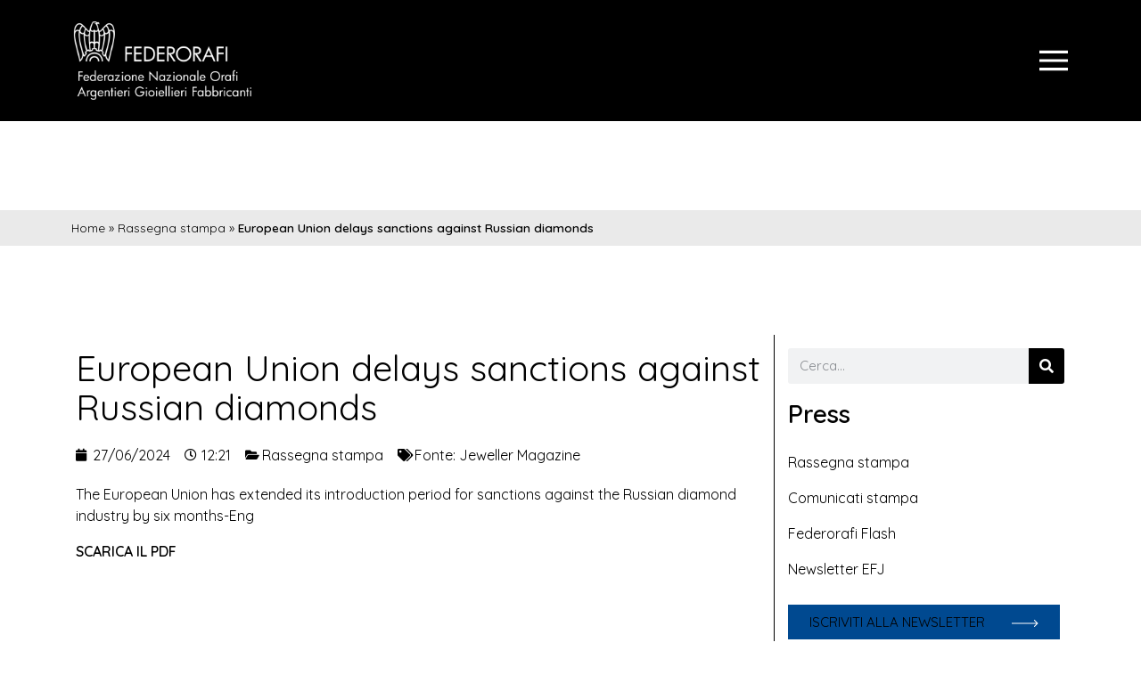

--- FILE ---
content_type: text/html; charset=UTF-8
request_url: https://www.federorafi.it/european-union-delays-sanctions-against-russian-diamonds/
body_size: 15805
content:
<!doctype html>
<html lang="it-IT">
<head>
    <meta charset="UTF-8">
    <meta name="viewport" content="width=device-width, initial-scale=1">
    <link rel="profile" href="https://gmpg.org/xfn/11">
    <link rel="preconnect" href="https://fonts.googleapis.com">
    <link rel="preconnect" href="https://fonts.gstatic.com" crossorigin>
    <link href="https://fonts.googleapis.com/css2?family=Quicksand:wght@400;600&display=swap" rel="stylesheet">


    <!-- Fire the plugin -->
	<meta name='robots' content='index, follow, max-image-preview:large, max-snippet:-1, max-video-preview:-1' />

	<!-- This site is optimized with the Yoast SEO plugin v22.0 - https://yoast.com/wordpress/plugins/seo/ -->
	<title>European Union delays sanctions against Russian diamonds - Confindustria Federorafi</title>
	<link rel="canonical" href="https://www.federorafi.it/european-union-delays-sanctions-against-russian-diamonds/" />
	<meta property="og:locale" content="it_IT" />
	<meta property="og:type" content="article" />
	<meta property="og:title" content="European Union delays sanctions against Russian diamonds - Confindustria Federorafi" />
	<meta property="og:description" content="The European Union has extended its introduction period for sanctions against the Russian diamond industry by six months-Eng SCARICA IL PDF" />
	<meta property="og:url" content="https://www.federorafi.it/european-union-delays-sanctions-against-russian-diamonds/" />
	<meta property="og:site_name" content="Confindustria Federorafi" />
	<meta property="article:published_time" content="2024-06-27T10:21:18+00:00" />
	<meta property="article:modified_time" content="2024-07-26T10:23:00+00:00" />
	<meta name="author" content="Staff" />
	<meta name="twitter:card" content="summary_large_image" />
	<meta name="twitter:label1" content="Scritto da" />
	<meta name="twitter:data1" content="Staff" />
	<meta name="twitter:label2" content="Tempo di lettura stimato" />
	<meta name="twitter:data2" content="1 minuto" />
	<script type="application/ld+json" class="yoast-schema-graph">{"@context":"https://schema.org","@graph":[{"@type":"Article","@id":"https://www.federorafi.it/european-union-delays-sanctions-against-russian-diamonds/#article","isPartOf":{"@id":"https://www.federorafi.it/european-union-delays-sanctions-against-russian-diamonds/"},"author":{"name":"Staff","@id":"https://www.federorafi.it/#/schema/person/a03d66fd26c707328d19665eb0ccc0d6"},"headline":"European Union delays sanctions against Russian diamonds","datePublished":"2024-06-27T10:21:18+00:00","dateModified":"2024-07-26T10:23:00+00:00","mainEntityOfPage":{"@id":"https://www.federorafi.it/european-union-delays-sanctions-against-russian-diamonds/"},"wordCount":28,"publisher":{"@id":"https://www.federorafi.it/#organization"},"keywords":["Jeweller Magazine"],"articleSection":["Rassegna stampa"],"inLanguage":"it-IT"},{"@type":"WebPage","@id":"https://www.federorafi.it/european-union-delays-sanctions-against-russian-diamonds/","url":"https://www.federorafi.it/european-union-delays-sanctions-against-russian-diamonds/","name":"European Union delays sanctions against Russian diamonds - Confindustria Federorafi","isPartOf":{"@id":"https://www.federorafi.it/#website"},"datePublished":"2024-06-27T10:21:18+00:00","dateModified":"2024-07-26T10:23:00+00:00","breadcrumb":{"@id":"https://www.federorafi.it/european-union-delays-sanctions-against-russian-diamonds/#breadcrumb"},"inLanguage":"it-IT","potentialAction":[{"@type":"ReadAction","target":["https://www.federorafi.it/european-union-delays-sanctions-against-russian-diamonds/"]}]},{"@type":"BreadcrumbList","@id":"https://www.federorafi.it/european-union-delays-sanctions-against-russian-diamonds/#breadcrumb","itemListElement":[{"@type":"ListItem","position":1,"name":"Home","item":"https://www.federorafi.it/"},{"@type":"ListItem","position":2,"name":"Rassegna stampa","item":"https://www.federorafi.it/categoria/rassegna-stampa/"},{"@type":"ListItem","position":3,"name":"European Union delays sanctions against Russian diamonds"}]},{"@type":"WebSite","@id":"https://www.federorafi.it/#website","url":"https://www.federorafi.it/","name":"Confindustria Federorafi","description":"Federazione Nazionale Orafi Argentieri Gioiellieri Fabbricanti","publisher":{"@id":"https://www.federorafi.it/#organization"},"potentialAction":[{"@type":"SearchAction","target":{"@type":"EntryPoint","urlTemplate":"https://www.federorafi.it/?s={search_term_string}"},"query-input":"required name=search_term_string"}],"inLanguage":"it-IT"},{"@type":"Organization","@id":"https://www.federorafi.it/#organization","name":"Confindustria Federorafi","url":"https://www.federorafi.it/","logo":{"@type":"ImageObject","inLanguage":"it-IT","@id":"https://www.federorafi.it/#/schema/logo/image/","url":"https://www.federorafi.it/wp-content/uploads/2023/02/Federorafi_logo_DEF_esteso.png","contentUrl":"https://www.federorafi.it/wp-content/uploads/2023/02/Federorafi_logo_DEF_esteso.png","width":538,"height":236,"caption":"Confindustria Federorafi"},"image":{"@id":"https://www.federorafi.it/#/schema/logo/image/"}},{"@type":"Person","@id":"https://www.federorafi.it/#/schema/person/a03d66fd26c707328d19665eb0ccc0d6","name":"Staff","image":{"@type":"ImageObject","inLanguage":"it-IT","@id":"https://www.federorafi.it/#/schema/person/image/","url":"https://secure.gravatar.com/avatar/5856975e34036f8832c796d337b4cb16956679e51724d7f7a9d119960dcaf3c7?s=96&d=mm&r=g","contentUrl":"https://secure.gravatar.com/avatar/5856975e34036f8832c796d337b4cb16956679e51724d7f7a9d119960dcaf3c7?s=96&d=mm&r=g","caption":"Staff"},"url":"https://www.federorafi.it/author/staff/"}]}</script>
	<!-- / Yoast SEO plugin. -->


<link rel='dns-prefetch' href='//use.fontawesome.com' />
<link rel="alternate" type="application/rss+xml" title="Confindustria Federorafi &raquo; Feed" href="https://www.federorafi.it/feed/" />
<link rel="alternate" title="oEmbed (JSON)" type="application/json+oembed" href="https://www.federorafi.it/wp-json/oembed/1.0/embed?url=https%3A%2F%2Fwww.federorafi.it%2Feuropean-union-delays-sanctions-against-russian-diamonds%2F" />
<link rel="alternate" title="oEmbed (XML)" type="text/xml+oembed" href="https://www.federorafi.it/wp-json/oembed/1.0/embed?url=https%3A%2F%2Fwww.federorafi.it%2Feuropean-union-delays-sanctions-against-russian-diamonds%2F&#038;format=xml" />
		<style id="content-control-block-styles">
			@media (max-width: 640px) {
	.cc-hide-on-mobile {
		display: none !important;
	}
}
@media (min-width: 641px) and (max-width: 920px) {
	.cc-hide-on-tablet {
		display: none !important;
	}
}
@media (min-width: 921px) and (max-width: 1440px) {
	.cc-hide-on-desktop {
		display: none !important;
	}
}		</style>
		<style id='wp-img-auto-sizes-contain-inline-css'>
img:is([sizes=auto i],[sizes^="auto," i]){contain-intrinsic-size:3000px 1500px}
/*# sourceURL=wp-img-auto-sizes-contain-inline-css */
</style>
<style id='wp-emoji-styles-inline-css'>

	img.wp-smiley, img.emoji {
		display: inline !important;
		border: none !important;
		box-shadow: none !important;
		height: 1em !important;
		width: 1em !important;
		margin: 0 0.07em !important;
		vertical-align: -0.1em !important;
		background: none !important;
		padding: 0 !important;
	}
/*# sourceURL=wp-emoji-styles-inline-css */
</style>
<link rel='stylesheet' id='content-control-block-styles-css' href='https://www.federorafi.it/wp-content/plugins/content-control/dist/style-block-editor.css?ver=2.1.0' media='all' />
<link rel='stylesheet' id='dashicons-css' href='https://www.federorafi.it/wp-includes/css/dashicons.min.css?ver=6.9' media='all' />
<link rel='stylesheet' id='search-filter-plugin-styles-css' href='https://www.federorafi.it/wp-content/plugins/search-filter-pro/public/assets/css/search-filter.min.css?ver=2.5.13' media='all' />
<link rel='stylesheet' id='federorafi-style-css' href='https://www.federorafi.it/wp-content/themes/federorafi-multilanguage/./css/style.min.b0bf3dcdbc8328898c432f02dc6a459a.css?ver=1.0.0' media='all' />
<link rel='stylesheet' id='elementor-icons-css' href='https://www.federorafi.it/wp-content/plugins/elementor/assets/lib/eicons/css/elementor-icons.min.css?ver=5.27.0' media='all' />
<link rel='stylesheet' id='elementor-frontend-css' href='https://www.federorafi.it/wp-content/plugins/elementor/assets/css/frontend-lite.min.css?ver=3.19.2' media='all' />
<link rel='stylesheet' id='swiper-css' href='https://www.federorafi.it/wp-content/plugins/elementor/assets/lib/swiper/css/swiper.min.css?ver=5.3.6' media='all' />
<link rel='stylesheet' id='elementor-post-7-css' href='https://www.federorafi.it/wp-content/uploads/elementor/css/post-7.css?ver=1707467924' media='all' />
<link rel='stylesheet' id='powerpack-frontend-css' href='https://www.federorafi.it/wp-content/plugins/powerpack-elements/assets/css/min/frontend.min.css?ver=2.10.11' media='all' />
<link rel='stylesheet' id='wpforms-classic-full-css' href='https://www.federorafi.it/wp-content/plugins/wpforms/assets/css/frontend/classic/wpforms-full.min.css?ver=1.8.5.2' media='all' />
<link rel='stylesheet' id='elementor-pro-css' href='https://www.federorafi.it/wp-content/plugins/elementor-pro/assets/css/frontend-lite.min.css?ver=3.19.2' media='all' />
<link rel='stylesheet' id='elementor-post-303-css' href='https://www.federorafi.it/wp-content/uploads/elementor/css/post-303.css?ver=1727093361' media='all' />
<link rel='stylesheet' id='wpfd-modal-css' href='https://www.federorafi.it/wp-content/plugins/wp-file-download/app/admin/assets/css/leanmodal.css?ver=6.9' media='all' />
<link rel='stylesheet' id='wpfd-elementor-widget-style-css' href='https://www.federorafi.it/wp-content/plugins/wp-file-download/app/includes/elementor/assets/css/elementor.widgets.css?ver=6.1.1' media='all' />
<link rel='stylesheet' id='wpfd-jquery-tagit-css' href='https://www.federorafi.it/wp-content/plugins/wp-file-download/app/admin/assets/css/jquery.tagit.css?ver=6.9' media='all' />
<link rel='stylesheet' id='wpfd-daterangepicker-style-css' href='https://www.federorafi.it/wp-content/plugins/wp-file-download/app/admin/assets/ui/css/daterangepicker.css?ver=6.1.1' media='all' />
<link rel='stylesheet' id='wpfd-chosen-style-css' href='https://www.federorafi.it/wp-content/plugins/wp-file-download/app/admin/assets/css/chosen.css?ver=6.1.1' media='all' />
<link rel='stylesheet' id='wpfd-jquery-qtip-style-css' href='https://www.federorafi.it/wp-content/plugins/wp-file-download/app/admin/assets/ui/css/jquery.qtip.css?ver=6.1.1' media='all' />
<link rel='stylesheet' id='wpfd-elementor-widget-dark-style-css' href='https://www.federorafi.it/wp-content/plugins/wp-file-download/app/includes/elementor/assets/css/elementor.dark.css?ver=3.19.2' media='(prefers-color-scheme: dark)' />
<link rel='stylesheet' id='wpfd-elementor-widget-light-style-css' href='https://www.federorafi.it/wp-content/plugins/wp-file-download/app/includes/elementor/assets/css/elementor.light.css?ver=3.19.2' media='(prefers-color-scheme: light)' />
<link rel='stylesheet' id='newsletter-css' href='https://www.federorafi.it/wp-content/plugins/newsletter/style.css?ver=8.1.1' media='all' />
<link rel='stylesheet' id='font-awesome-official-css' href='https://use.fontawesome.com/releases/v6.5.2/css/all.css' media='all' integrity="sha384-PPIZEGYM1v8zp5Py7UjFb79S58UeqCL9pYVnVPURKEqvioPROaVAJKKLzvH2rDnI" crossorigin="anonymous" />
<link rel='stylesheet' id='font-awesome-official-v4shim-css' href='https://use.fontawesome.com/releases/v6.5.2/css/v4-shims.css' media='all' integrity="sha384-XyvK/kKwgVW+fuRkusfLgfhAMuaxLPSOY8W7wj8tUkf0Nr2WGHniPmpdu+cmPS5n" crossorigin="anonymous" />
<link rel='stylesheet' id='elementor-icons-shared-0-css' href='https://www.federorafi.it/wp-content/plugins/elementor/assets/lib/font-awesome/css/fontawesome.min.css?ver=5.15.3' media='all' />
<link rel='stylesheet' id='elementor-icons-fa-solid-css' href='https://www.federorafi.it/wp-content/plugins/elementor/assets/lib/font-awesome/css/solid.min.css?ver=5.15.3' media='all' />
<script id="jquery-core-js-extra">
var pp = {"ajax_url":"https://www.federorafi.it/wp-admin/admin-ajax.php"};
//# sourceURL=jquery-core-js-extra
</script>
<script src="https://www.federorafi.it/wp-includes/js/jquery/jquery.min.js?ver=3.7.1" id="jquery-core-js"></script>
<script src="https://www.federorafi.it/wp-includes/js/jquery/jquery-migrate.min.js?ver=3.4.1" id="jquery-migrate-js"></script>
<script src="https://www.federorafi.it/wp-content/plugins/wp-file-download/app/includes/elementor/assets/js/jquery.elementor.widgets.js?ver=6.1.1" id="jquery-elementor-widgets-js"></script>
<script id="search-filter-elementor-js-extra">
var SFE_DATA = {"ajax_url":"https://www.federorafi.it/wp-admin/admin-ajax.php","home_url":"https://www.federorafi.it/"};
//# sourceURL=search-filter-elementor-js-extra
</script>
<script src="https://www.federorafi.it/wp-content/plugins/search-filter-elementor/assets/js/search-filter-elementor.js?ver=1.0.0" id="search-filter-elementor-js"></script>
<script id="search-filter-plugin-build-js-extra">
var SF_LDATA = {"ajax_url":"https://www.federorafi.it/wp-admin/admin-ajax.php","home_url":"https://www.federorafi.it/","extensions":["search-filter-elementor"]};
//# sourceURL=search-filter-plugin-build-js-extra
</script>
<script src="https://www.federorafi.it/wp-content/plugins/search-filter-pro/public/assets/js/search-filter-build.min.js?ver=2.5.13" id="search-filter-plugin-build-js"></script>
<script src="https://www.federorafi.it/wp-content/plugins/search-filter-pro/public/assets/js/chosen.jquery.min.js?ver=2.5.13" id="search-filter-plugin-chosen-js"></script>
<script src="https://www.federorafi.it/wp-includes/js/jquery/ui/core.min.js?ver=1.13.3" id="jquery-ui-core-js"></script>
<script src="https://www.federorafi.it/wp-content/plugins/wp-file-download/app/admin/assets/js/jquery.leanModal.min.js?ver=6.9" id="wpfd-modal-js"></script>
<script id="wpfd-elementor-js-extra">
var wpfd_elemetor_vars = {"dir":"https://www.federorafi.it/wp-content/plugins/wp-file-download/"};
//# sourceURL=wpfd-elementor-js-extra
</script>
<script src="https://www.federorafi.it/wp-content/plugins/wp-file-download/app/includes/elementor/assets/js/jquery.elementor.js?ver=6.9" id="wpfd-elementor-js"></script>
<script src="https://www.federorafi.it/wp-includes/js/jquery/ui/menu.min.js?ver=1.13.3" id="jquery-ui-menu-js"></script>
<script src="https://www.federorafi.it/wp-includes/js/dist/dom-ready.min.js?ver=f77871ff7694fffea381" id="wp-dom-ready-js"></script>
<script src="https://www.federorafi.it/wp-includes/js/dist/hooks.min.js?ver=dd5603f07f9220ed27f1" id="wp-hooks-js"></script>
<script src="https://www.federorafi.it/wp-includes/js/dist/i18n.min.js?ver=c26c3dc7bed366793375" id="wp-i18n-js"></script>
<script id="wp-i18n-js-after">
wp.i18n.setLocaleData( { 'text direction\u0004ltr': [ 'ltr' ] } );
//# sourceURL=wp-i18n-js-after
</script>
<script id="wp-a11y-js-translations">
( function( domain, translations ) {
	var localeData = translations.locale_data[ domain ] || translations.locale_data.messages;
	localeData[""].domain = domain;
	wp.i18n.setLocaleData( localeData, domain );
} )( "default", {"translation-revision-date":"2025-12-01 17:41:18+0000","generator":"GlotPress\/4.0.3","domain":"messages","locale_data":{"messages":{"":{"domain":"messages","plural-forms":"nplurals=2; plural=n != 1;","lang":"it"},"Notifications":["Notifiche"]}},"comment":{"reference":"wp-includes\/js\/dist\/a11y.js"}} );
//# sourceURL=wp-a11y-js-translations
</script>
<script src="https://www.federorafi.it/wp-includes/js/dist/a11y.min.js?ver=cb460b4676c94bd228ed" id="wp-a11y-js"></script>
<script src="https://www.federorafi.it/wp-includes/js/jquery/ui/autocomplete.min.js?ver=1.13.3" id="jquery-ui-autocomplete-js"></script>
<script src="https://www.federorafi.it/wp-content/plugins/wp-file-download/app/admin/assets/js/jquery.tagit.js?ver=6.9" id="wpfd-jquery-tagit-js"></script>
<script src="https://www.federorafi.it/wp-content/plugins/wp-file-download/app/admin/assets/ui/js/moment.min.js?ver=6.1.1" id="wpfd-moment-js"></script>
<script src="https://www.federorafi.it/wp-content/plugins/wp-file-download/app/admin/assets/ui/js/daterangepicker.min.js?ver=6.1.1" id="wpfd-daterangepicker-js"></script>
<script src="https://www.federorafi.it/wp-content/plugins/wp-file-download/app/admin/assets/js/chosen.jquery.min.js?ver=6.1.1" id="wpfd-chosen-js"></script>
<script id="wpfd-search_filter-js-extra">
var wpfdvars = {"downloadSelected":"","dateFormat":"DD-MM-YYYY","locale":"it","msg_search_box_placeholder":"Inserisci i tag qui...","msg_file_category":"CATEGORIA FILE","msg_filter_by_tags":"Filtra per tag","msg_no_tag_in_this_category_found":"Nessun tag trovato in questa categoria!","msg_to_date_greater_than_from_date":"The To date must be greater than the From date.","msg_overlap_date":"You have selected a date that has been overlapped with the previous date.","search_file_suggestion":"1","translates":{"download_selected":"Download selezionati","msg_upload_file":"Nuovo file caricato con successo!","msg_loading":"Please wait while your file(s) is uploaded!","msg_search_file_category_placeholder":"Search in file category...","msg_search_file_category_search":"Cerca","wpfd_all_categories":"Tutte le categorie"}};
//# sourceURL=wpfd-search_filter-js-extra
</script>
<script id="wpfd-search_filter-js-before">
var wpfdLocaleSettings = {
            "format": "DD-MM-YYYY",
            "separator": " - ",
            "applyLabel": "Applica",
            "cancelLabel": "Cancella",
            "fromLabel": "Da",
            "toLabel": "Da",
            "customRangeLabel": "Personalizzato",
            "weekLabel": "W",
            "daysOfWeek": [
                "Do",
                "Lu",
                "Ma",
                "Me",
                "Gi",
                "Ve",
                "Sa",
            ],
            "monthNames": [
                "Gennaio",
                "Febbraio",
                "Marzo",
                "Aprile",
                "Maggio",
                "Giugno",
                "Luglio",
                "Agosto",
                "Settembre",
                "Ottobre",
                "Novembre",
                "Dicembre",
            ],
            "firstDay": 1,
        }
//# sourceURL=wpfd-search_filter-js-before
</script>
<script src="https://www.federorafi.it/wp-content/plugins/wp-file-download/app/site/assets/js/search_filter.js?ver=6.1.1" id="wpfd-search_filter-js"></script>
<script src="https://www.federorafi.it/wp-content/plugins/wp-file-download/app/admin/assets/ui/js/jquery.qtip.min.js?ver=6.1.1" id="wpfd-jquery-qtip-js"></script>
<link rel="https://api.w.org/" href="https://www.federorafi.it/wp-json/" /><link rel="alternate" title="JSON" type="application/json" href="https://www.federorafi.it/wp-json/wp/v2/posts/5320" /><link rel="EditURI" type="application/rsd+xml" title="RSD" href="https://www.federorafi.it/xmlrpc.php?rsd" />
<meta name="generator" content="WordPress 6.9" />
<link rel='shortlink' href='https://www.federorafi.it/?p=5320' />
<!-- Global site tag (gtag.js) - Google Analytics -->
<script async src="https://www.googletagmanager.com/gtag/js?id=G-YHH93EWJSM"></script>
<script>
  window.dataLayer = window.dataLayer || [];
  function gtag(){dataLayer.push(arguments);}
  gtag('js', new Date());

  gtag('config', 'G-YHH93EWJSM');
</script>


<meta name="generator" content="Elementor 3.19.2; features: e_optimized_assets_loading, e_optimized_css_loading, additional_custom_breakpoints, block_editor_assets_optimize, e_image_loading_optimization; settings: css_print_method-external, google_font-enabled, font_display-swap">
<link rel="icon" href="https://www.federorafi.it/wp-content/uploads/2022/11/favicon-150x150.png" sizes="32x32" />
<link rel="icon" href="https://www.federorafi.it/wp-content/uploads/2022/11/favicon.png" sizes="192x192" />
<link rel="apple-touch-icon" href="https://www.federorafi.it/wp-content/uploads/2022/11/favicon.png" />
<meta name="msapplication-TileImage" content="https://www.federorafi.it/wp-content/uploads/2022/11/favicon.png" />
		<style id="wp-custom-css">
			#position .cving-description {
    font-size: 1rem;
    margin-top: 0.5rem;
    line-height: 32px;
    color: white;
}


.dropdown-item:hover, .dropdown-item:focus {
    background-color: black;
}



.btn-outline-light {
    padding: 4px 14px;
		color:white !important;
		border: 1px solid white;
		border-radius: 24px;
		margin-right:16px;
}

.wpfd-content .wpfdcategory {
    font-size: 14px;
    line-height: 1.5;
    color: #8f8f8f;
    box-sizing: border-box;
    height: 49px;
    padding: 15px 10px;
    text-decoration: none;
    background: #fff;
    font-weight: normal;
    border: 1px solid #cccccc;
    border-radius: 6px;
    text-align: left;
    flex: 0 0 400px !important;
    min-width: 180px;
		overflow: hidden;
		display:block !important;	
}

.wpfd-content .wpfdcategory > span {
    display: inline;
    width: calc(100% - 22px);
    white-space: unset !important;
    overflow: unset !important;
    text-overflow: unset !important;
    margin-top: -1px;
    font-weight: normal;
    text-align: left;
    padding-left: 10px;
    color: #808080;
    vertical-align: baseline;
    max-width: unset !important;
    box-sizing: border-box;
    align-self: center;
}

.login-form p {
	color:white !important;
}

.login-form a {
	color:white !important;
}

.login-form .wpforms-error {
	color:white !important;
	font-size:14px !important;
}


.wpforms-field-password,
.wpforms-field-password .wpforms-field-row-block {
     display: flex;
     flex-flow: wrap;
}
 
.wpforms-field-row-block *:not(input):not(i),
.wpforms-field-password *:not(input):not(i) {
     flex-basis: 100% !important;
}
 
#password-toggle {
     width: 35px;
     font-family: "FontAwesome" !important;
     text-align: center;
     line-height: 35px;
     background: #d9d9d9;
     border-radius: 2px 0 0 2px;
     border: 1px solid #ccc;
     border-right: 0;
}
 
.wpforms-field-password input {
     width: calc(100% - 50px) !important;
     border-radius: 0 2px 2px 0 !important;
} 
 
.fa-eye-slash:before {
    font-size: 12px;
}

.login-form #password-toggle {
	    background: #570e21;
    border-radius: 2px 0 0 2px;
    border: 1px solid white !important;
}

.login-form input {
	color:black !important;
}
		</style>
		    <!-- Include mmenu files -->
    <link href="https://www.federorafi.it/wp-content/themes/federorafi-multilanguage/menu/mmenu.css" rel="stylesheet"/>
    <!-- Start cookieyes banner -->
    <!--<script id="cookieyes" type="text/javascript"
            src="https://cdn-cookieyes.com/client_data/e808861831adb528d44700c6/script.js"></script>-->
    <!-- End cookieyes banner -->


<style id='global-styles-inline-css'>
:root{--wp--preset--aspect-ratio--square: 1;--wp--preset--aspect-ratio--4-3: 4/3;--wp--preset--aspect-ratio--3-4: 3/4;--wp--preset--aspect-ratio--3-2: 3/2;--wp--preset--aspect-ratio--2-3: 2/3;--wp--preset--aspect-ratio--16-9: 16/9;--wp--preset--aspect-ratio--9-16: 9/16;--wp--preset--color--black: #000000;--wp--preset--color--cyan-bluish-gray: #abb8c3;--wp--preset--color--white: #ffffff;--wp--preset--color--pale-pink: #f78da7;--wp--preset--color--vivid-red: #cf2e2e;--wp--preset--color--luminous-vivid-orange: #ff6900;--wp--preset--color--luminous-vivid-amber: #fcb900;--wp--preset--color--light-green-cyan: #7bdcb5;--wp--preset--color--vivid-green-cyan: #00d084;--wp--preset--color--pale-cyan-blue: #8ed1fc;--wp--preset--color--vivid-cyan-blue: #0693e3;--wp--preset--color--vivid-purple: #9b51e0;--wp--preset--gradient--vivid-cyan-blue-to-vivid-purple: linear-gradient(135deg,rgb(6,147,227) 0%,rgb(155,81,224) 100%);--wp--preset--gradient--light-green-cyan-to-vivid-green-cyan: linear-gradient(135deg,rgb(122,220,180) 0%,rgb(0,208,130) 100%);--wp--preset--gradient--luminous-vivid-amber-to-luminous-vivid-orange: linear-gradient(135deg,rgb(252,185,0) 0%,rgb(255,105,0) 100%);--wp--preset--gradient--luminous-vivid-orange-to-vivid-red: linear-gradient(135deg,rgb(255,105,0) 0%,rgb(207,46,46) 100%);--wp--preset--gradient--very-light-gray-to-cyan-bluish-gray: linear-gradient(135deg,rgb(238,238,238) 0%,rgb(169,184,195) 100%);--wp--preset--gradient--cool-to-warm-spectrum: linear-gradient(135deg,rgb(74,234,220) 0%,rgb(151,120,209) 20%,rgb(207,42,186) 40%,rgb(238,44,130) 60%,rgb(251,105,98) 80%,rgb(254,248,76) 100%);--wp--preset--gradient--blush-light-purple: linear-gradient(135deg,rgb(255,206,236) 0%,rgb(152,150,240) 100%);--wp--preset--gradient--blush-bordeaux: linear-gradient(135deg,rgb(254,205,165) 0%,rgb(254,45,45) 50%,rgb(107,0,62) 100%);--wp--preset--gradient--luminous-dusk: linear-gradient(135deg,rgb(255,203,112) 0%,rgb(199,81,192) 50%,rgb(65,88,208) 100%);--wp--preset--gradient--pale-ocean: linear-gradient(135deg,rgb(255,245,203) 0%,rgb(182,227,212) 50%,rgb(51,167,181) 100%);--wp--preset--gradient--electric-grass: linear-gradient(135deg,rgb(202,248,128) 0%,rgb(113,206,126) 100%);--wp--preset--gradient--midnight: linear-gradient(135deg,rgb(2,3,129) 0%,rgb(40,116,252) 100%);--wp--preset--font-size--small: 13px;--wp--preset--font-size--medium: 20px;--wp--preset--font-size--large: 36px;--wp--preset--font-size--x-large: 42px;--wp--preset--spacing--20: 0.44rem;--wp--preset--spacing--30: 0.67rem;--wp--preset--spacing--40: 1rem;--wp--preset--spacing--50: 1.5rem;--wp--preset--spacing--60: 2.25rem;--wp--preset--spacing--70: 3.38rem;--wp--preset--spacing--80: 5.06rem;--wp--preset--shadow--natural: 6px 6px 9px rgba(0, 0, 0, 0.2);--wp--preset--shadow--deep: 12px 12px 50px rgba(0, 0, 0, 0.4);--wp--preset--shadow--sharp: 6px 6px 0px rgba(0, 0, 0, 0.2);--wp--preset--shadow--outlined: 6px 6px 0px -3px rgb(255, 255, 255), 6px 6px rgb(0, 0, 0);--wp--preset--shadow--crisp: 6px 6px 0px rgb(0, 0, 0);}:where(.is-layout-flex){gap: 0.5em;}:where(.is-layout-grid){gap: 0.5em;}body .is-layout-flex{display: flex;}.is-layout-flex{flex-wrap: wrap;align-items: center;}.is-layout-flex > :is(*, div){margin: 0;}body .is-layout-grid{display: grid;}.is-layout-grid > :is(*, div){margin: 0;}:where(.wp-block-columns.is-layout-flex){gap: 2em;}:where(.wp-block-columns.is-layout-grid){gap: 2em;}:where(.wp-block-post-template.is-layout-flex){gap: 1.25em;}:where(.wp-block-post-template.is-layout-grid){gap: 1.25em;}.has-black-color{color: var(--wp--preset--color--black) !important;}.has-cyan-bluish-gray-color{color: var(--wp--preset--color--cyan-bluish-gray) !important;}.has-white-color{color: var(--wp--preset--color--white) !important;}.has-pale-pink-color{color: var(--wp--preset--color--pale-pink) !important;}.has-vivid-red-color{color: var(--wp--preset--color--vivid-red) !important;}.has-luminous-vivid-orange-color{color: var(--wp--preset--color--luminous-vivid-orange) !important;}.has-luminous-vivid-amber-color{color: var(--wp--preset--color--luminous-vivid-amber) !important;}.has-light-green-cyan-color{color: var(--wp--preset--color--light-green-cyan) !important;}.has-vivid-green-cyan-color{color: var(--wp--preset--color--vivid-green-cyan) !important;}.has-pale-cyan-blue-color{color: var(--wp--preset--color--pale-cyan-blue) !important;}.has-vivid-cyan-blue-color{color: var(--wp--preset--color--vivid-cyan-blue) !important;}.has-vivid-purple-color{color: var(--wp--preset--color--vivid-purple) !important;}.has-black-background-color{background-color: var(--wp--preset--color--black) !important;}.has-cyan-bluish-gray-background-color{background-color: var(--wp--preset--color--cyan-bluish-gray) !important;}.has-white-background-color{background-color: var(--wp--preset--color--white) !important;}.has-pale-pink-background-color{background-color: var(--wp--preset--color--pale-pink) !important;}.has-vivid-red-background-color{background-color: var(--wp--preset--color--vivid-red) !important;}.has-luminous-vivid-orange-background-color{background-color: var(--wp--preset--color--luminous-vivid-orange) !important;}.has-luminous-vivid-amber-background-color{background-color: var(--wp--preset--color--luminous-vivid-amber) !important;}.has-light-green-cyan-background-color{background-color: var(--wp--preset--color--light-green-cyan) !important;}.has-vivid-green-cyan-background-color{background-color: var(--wp--preset--color--vivid-green-cyan) !important;}.has-pale-cyan-blue-background-color{background-color: var(--wp--preset--color--pale-cyan-blue) !important;}.has-vivid-cyan-blue-background-color{background-color: var(--wp--preset--color--vivid-cyan-blue) !important;}.has-vivid-purple-background-color{background-color: var(--wp--preset--color--vivid-purple) !important;}.has-black-border-color{border-color: var(--wp--preset--color--black) !important;}.has-cyan-bluish-gray-border-color{border-color: var(--wp--preset--color--cyan-bluish-gray) !important;}.has-white-border-color{border-color: var(--wp--preset--color--white) !important;}.has-pale-pink-border-color{border-color: var(--wp--preset--color--pale-pink) !important;}.has-vivid-red-border-color{border-color: var(--wp--preset--color--vivid-red) !important;}.has-luminous-vivid-orange-border-color{border-color: var(--wp--preset--color--luminous-vivid-orange) !important;}.has-luminous-vivid-amber-border-color{border-color: var(--wp--preset--color--luminous-vivid-amber) !important;}.has-light-green-cyan-border-color{border-color: var(--wp--preset--color--light-green-cyan) !important;}.has-vivid-green-cyan-border-color{border-color: var(--wp--preset--color--vivid-green-cyan) !important;}.has-pale-cyan-blue-border-color{border-color: var(--wp--preset--color--pale-cyan-blue) !important;}.has-vivid-cyan-blue-border-color{border-color: var(--wp--preset--color--vivid-cyan-blue) !important;}.has-vivid-purple-border-color{border-color: var(--wp--preset--color--vivid-purple) !important;}.has-vivid-cyan-blue-to-vivid-purple-gradient-background{background: var(--wp--preset--gradient--vivid-cyan-blue-to-vivid-purple) !important;}.has-light-green-cyan-to-vivid-green-cyan-gradient-background{background: var(--wp--preset--gradient--light-green-cyan-to-vivid-green-cyan) !important;}.has-luminous-vivid-amber-to-luminous-vivid-orange-gradient-background{background: var(--wp--preset--gradient--luminous-vivid-amber-to-luminous-vivid-orange) !important;}.has-luminous-vivid-orange-to-vivid-red-gradient-background{background: var(--wp--preset--gradient--luminous-vivid-orange-to-vivid-red) !important;}.has-very-light-gray-to-cyan-bluish-gray-gradient-background{background: var(--wp--preset--gradient--very-light-gray-to-cyan-bluish-gray) !important;}.has-cool-to-warm-spectrum-gradient-background{background: var(--wp--preset--gradient--cool-to-warm-spectrum) !important;}.has-blush-light-purple-gradient-background{background: var(--wp--preset--gradient--blush-light-purple) !important;}.has-blush-bordeaux-gradient-background{background: var(--wp--preset--gradient--blush-bordeaux) !important;}.has-luminous-dusk-gradient-background{background: var(--wp--preset--gradient--luminous-dusk) !important;}.has-pale-ocean-gradient-background{background: var(--wp--preset--gradient--pale-ocean) !important;}.has-electric-grass-gradient-background{background: var(--wp--preset--gradient--electric-grass) !important;}.has-midnight-gradient-background{background: var(--wp--preset--gradient--midnight) !important;}.has-small-font-size{font-size: var(--wp--preset--font-size--small) !important;}.has-medium-font-size{font-size: var(--wp--preset--font-size--medium) !important;}.has-large-font-size{font-size: var(--wp--preset--font-size--large) !important;}.has-x-large-font-size{font-size: var(--wp--preset--font-size--x-large) !important;}
/*# sourceURL=global-styles-inline-css */
</style>
<link rel='stylesheet' id='elementor-icons-fa-regular-css' href='https://www.federorafi.it/wp-content/plugins/elementor/assets/lib/font-awesome/css/regular.min.css?ver=5.15.3' media='all' />
</head>
<body class="wp-singular post-template-default single single-post postid-5320 single-format-standard wp-custom-logo wp-theme-federorafi-multilanguage no-sidebar elementor-default elementor-template-full-width elementor-kit-7 elementor-page-303">

<div id="page">
	        <header class="bg-black py-4" style="position: sticky; top: 0; z-index: 9999999">
            <div class="container">
                <div class="d-flex align-items-center justify-content-between">
                    <a href="https://www.federorafi.it" title="Home Federorafi">
                        <img width="200" src="/wp-content/uploads/2023/06/federorafi_logo.png" alt="Logo Federorafi">
                    </a>
					<p></p>
                    <a class="navbar-toggler" type="button" href="#mmenu"
                       aria-controls="main-menu" aria-expanded="false" aria-label="Toggle navigation">
                        <svg style="width: 32px; height: 32px; fill: white" viewBox="0 0 20 20"
                             xmlns="http://www.w3.org/2000/svg">
                            <title>Show menu</title>
                            <path d="M0 3h20v2H0V3zm0 6h20v2H0V9zm0 6h20v2H0v-2z"></path>
                        </svg>
                    </a>
                </div>
            </div>
			<nav id="mmenu" class="offset"><ul id="menu-main-menu-ita" class="menu"><li id="menu-item-3337" class="menu-item menu-item-type-post_type menu-item-object-page menu-item-3337"><a href="https://www.federorafi.it/federazione/">Federazione</a></li>
<li id="menu-item-3348" class="menu-item menu-item-type-post_type menu-item-object-page menu-item-3348"><a href="https://www.federorafi.it/centro-studi/">Centro studi</a></li>
<li id="menu-item-2890" class="menu-item menu-item-type-post_type menu-item-object-page menu-item-2890"><a href="https://www.federorafi.it/carriere/">Carriere</a></li>
<li id="menu-item-5095" class="menu-item menu-item-type-post_type menu-item-object-page menu-item-5095"><a href="https://www.federorafi.it/norme-e-leggi/">Norme e leggi</a></li>
<li id="menu-item-3349" class="menu-item menu-item-type-post_type menu-item-object-page menu-item-3349"><a href="https://www.federorafi.it/fiere/">Fiere</a></li>
<li id="menu-item-3350" class="menu-item menu-item-type-custom menu-item-object-custom menu-item-has-children menu-item-3350"><a href="#mm-2">Press</a>
<ul class="sub-menu">
	<li id="menu-item-2056" class="menu-item menu-item-type-taxonomy menu-item-object-category current-post-ancestor current-menu-parent current-custom-parent menu-item-2056"><a href="https://www.federorafi.it/categoria/rassegna-stampa/">Rassegna stampa</a></li>
	<li id="menu-item-2057" class="menu-item menu-item-type-taxonomy menu-item-object-category menu-item-2057"><a href="https://www.federorafi.it/categoria/comunicati-stampa/">Comunicati stampa</a></li>
	<li id="menu-item-2058" class="menu-item menu-item-type-taxonomy menu-item-object-category menu-item-2058"><a href="https://www.federorafi.it/categoria/federorafi-flash/">Federorafi Flash</a></li>
	<li id="menu-item-2059" class="menu-item menu-item-type-taxonomy menu-item-object-category menu-item-2059"><a href="https://www.federorafi.it/categoria/newsletter-efj/">Newsletter EFJ</a></li>
</ul>
</li>
<li id="menu-item-3355" class="menu-item menu-item-type-post_type menu-item-object-page menu-item-3355"><a href="https://www.federorafi.it/dashboard/associati/">Gli associati</a></li>
<li id="menu-item-3356" class="menu-item menu-item-type-custom menu-item-object-custom menu-item-has-children menu-item-3356"><a href="#mm-3">Area riservata</a>
<ul class="sub-menu">
	<li id="menu-item-3357" class="menu-item menu-item-type-post_type menu-item-object-page menu-item-3357"><a href="https://www.federorafi.it/login/">Login</a></li>
</ul>
</li>
<li id="menu-item-3685-it" class="lang-item lang-item-303 lang-item-it current-lang lang-item-first menu-item menu-item-type-custom menu-item-object-custom menu-item-3685-it"><a href="https://www.federorafi.it/european-union-delays-sanctions-against-russian-diamonds/" hreflang="it-IT" lang="it-IT">Italiano</a></li>
<li id="menu-item-3685-en" class="lang-item lang-item-306 lang-item-en no-translation menu-item menu-item-type-custom menu-item-object-custom menu-item-3685-en"><a href="https://www.federorafi.it/en/home/" hreflang="en-GB" lang="en-GB">English</a></li>
</ul></nav>        </header><!-- #masthead -->
			<div data-elementor-type="single-post" data-elementor-id="303" class="elementor elementor-303 elementor-location-single post-5320 post type-post status-publish format-standard hentry category-rassegna-stampa tag-jeweller-magazine" data-elementor-post-type="elementor_library">
					<section class="elementor-section elementor-top-section elementor-element elementor-element-c1b6793 elementor-section-boxed elementor-section-height-default elementor-section-height-default" data-id="c1b6793" data-element_type="section" data-settings="{&quot;background_background&quot;:&quot;classic&quot;}">
						<div class="elementor-container elementor-column-gap-default">
					<div class="elementor-column elementor-col-100 elementor-top-column elementor-element elementor-element-742dd1b" data-id="742dd1b" data-element_type="column">
			<div class="elementor-widget-wrap elementor-element-populated">
						<div class="elementor-element elementor-element-9ef084f elementor-widget elementor-widget-breadcrumbs" data-id="9ef084f" data-element_type="widget" data-widget_type="breadcrumbs.default">
				<div class="elementor-widget-container">
			<link rel="stylesheet" href="https://www.federorafi.it/wp-content/plugins/elementor-pro/assets/css/widget-theme-elements.min.css"><p id="breadcrumbs"><span><span><a href="https://www.federorafi.it/">Home</a></span> » <span><a href="https://www.federorafi.it/categoria/rassegna-stampa/">Rassegna stampa</a></span> » <span class="breadcrumb_last" aria-current="page"><strong>European Union delays sanctions against Russian diamonds</strong></span></span></p>		</div>
				</div>
					</div>
		</div>
					</div>
		</section>
				<section class="elementor-section elementor-top-section elementor-element elementor-element-6968f8c elementor-section-boxed elementor-section-height-default elementor-section-height-default" data-id="6968f8c" data-element_type="section">
						<div class="elementor-container elementor-column-gap-extended">
					<div class="elementor-column elementor-col-50 elementor-top-column elementor-element elementor-element-96fdc22" data-id="96fdc22" data-element_type="column">
			<div class="elementor-widget-wrap elementor-element-populated">
						<div class="elementor-element elementor-element-d034b74 elementor-widget elementor-widget-theme-post-title elementor-page-title elementor-widget-heading" data-id="d034b74" data-element_type="widget" data-widget_type="theme-post-title.default">
				<div class="elementor-widget-container">
			<style>/*! elementor - v3.19.0 - 07-02-2024 */
.elementor-heading-title{padding:0;margin:0;line-height:1}.elementor-widget-heading .elementor-heading-title[class*=elementor-size-]>a{color:inherit;font-size:inherit;line-height:inherit}.elementor-widget-heading .elementor-heading-title.elementor-size-small{font-size:15px}.elementor-widget-heading .elementor-heading-title.elementor-size-medium{font-size:19px}.elementor-widget-heading .elementor-heading-title.elementor-size-large{font-size:29px}.elementor-widget-heading .elementor-heading-title.elementor-size-xl{font-size:39px}.elementor-widget-heading .elementor-heading-title.elementor-size-xxl{font-size:59px}</style><h1 class="elementor-heading-title elementor-size-default">European Union delays sanctions against Russian diamonds</h1>		</div>
				</div>
				<div class="elementor-element elementor-element-67a21ff elementor-widget elementor-widget-post-info" data-id="67a21ff" data-element_type="widget" data-widget_type="post-info.default">
				<div class="elementor-widget-container">
			<link rel="stylesheet" href="https://www.federorafi.it/wp-content/plugins/elementor/assets/css/widget-icon-list.min.css">		<ul class="elementor-inline-items elementor-icon-list-items elementor-post-info">
								<li class="elementor-icon-list-item elementor-repeater-item-61d837a elementor-inline-item" itemprop="datePublished">
										<span class="elementor-icon-list-icon">
								<i aria-hidden="true" class="fas fa-calendar"></i>							</span>
									<span class="elementor-icon-list-text elementor-post-info__item elementor-post-info__item--type-date">
										27/06/2024					</span>
								</li>
				<li class="elementor-icon-list-item elementor-repeater-item-82fa386 elementor-inline-item">
										<span class="elementor-icon-list-icon">
								<i aria-hidden="true" class="far fa-clock"></i>							</span>
									<span class="elementor-icon-list-text elementor-post-info__item elementor-post-info__item--type-time">
										12:21					</span>
								</li>
				<li class="elementor-icon-list-item elementor-repeater-item-a33d65d elementor-inline-item" itemprop="about">
										<span class="elementor-icon-list-icon">
								<i aria-hidden="true" class="fas fa-folder-open"></i>							</span>
									<span class="elementor-icon-list-text elementor-post-info__item elementor-post-info__item--type-terms">
										<span class="elementor-post-info__terms-list">
				<a href="https://www.federorafi.it/categoria/rassegna-stampa/" class="elementor-post-info__terms-list-item">Rassegna stampa</a>				</span>
					</span>
								</li>
				<li class="elementor-icon-list-item elementor-repeater-item-881b381 elementor-inline-item" itemprop="about">
										<span class="elementor-icon-list-icon">
								<i aria-hidden="true" class="fas fa-tags"></i>							</span>
									<span class="elementor-icon-list-text elementor-post-info__item elementor-post-info__item--type-terms">
							<span class="elementor-post-info__item-prefix">Fonte:</span>
										<span class="elementor-post-info__terms-list">
				<span class="elementor-post-info__terms-list-item">Jeweller Magazine</span>				</span>
					</span>
								</li>
				</ul>
				</div>
				</div>
				<div class="elementor-element elementor-element-f442362 elementor-widget elementor-widget-theme-post-content" data-id="f442362" data-element_type="widget" data-widget_type="theme-post-content.default">
				<div class="elementor-widget-container">
			<p>The European Union has extended its introduction period for sanctions against the Russian diamond industry by six months-Eng</p>
<p><strong><a href="https://www.federorafi.it/wp-content/uploads/2024/07/2024_06_27-JewellerMagazine_su_European-Union-delays-sanctions-against-Russian-diamonds_Eng.pdf">SCARICA IL PDF</a></strong></p>
		</div>
				</div>
					</div>
		</div>
				<div class="elementor-column elementor-col-50 elementor-top-column elementor-element elementor-element-ad51e66" data-id="ad51e66" data-element_type="column">
			<div class="elementor-widget-wrap elementor-element-populated">
						<div class="elementor-element elementor-element-7b21c5b elementor-search-form--skin-classic elementor-search-form--button-type-icon elementor-search-form--icon-search elementor-widget elementor-widget-search-form" data-id="7b21c5b" data-element_type="widget" data-settings="{&quot;skin&quot;:&quot;classic&quot;}" data-widget_type="search-form.default">
				<div class="elementor-widget-container">
					<search role="search">
			<form class="elementor-search-form" action="https://www.federorafi.it" method="get">
												<div class="elementor-search-form__container">
					<label class="elementor-screen-only" for="elementor-search-form-7b21c5b">Cerca</label>

					
					<input id="elementor-search-form-7b21c5b" placeholder="Cerca..." class="elementor-search-form__input" type="search" name="s" value="">
					
											<button class="elementor-search-form__submit" type="submit" aria-label="Cerca">
															<i aria-hidden="true" class="fas fa-search"></i>								<span class="elementor-screen-only">Cerca</span>
													</button>
					
									</div>
			</form>
		</search>
				</div>
				</div>
				<div class="elementor-element elementor-element-abdb99c elementor-widget elementor-widget-heading" data-id="abdb99c" data-element_type="widget" data-widget_type="heading.default">
				<div class="elementor-widget-container">
			<h3 class="elementor-heading-title elementor-size-default">Press</h3>		</div>
				</div>
				<div class="elementor-element elementor-element-37a34c8 elementor-nav-menu__align-start elementor-nav-menu--dropdown-none elementor-widget elementor-widget-nav-menu" data-id="37a34c8" data-element_type="widget" data-settings="{&quot;layout&quot;:&quot;vertical&quot;,&quot;submenu_icon&quot;:{&quot;value&quot;:&quot;&lt;i class=\&quot;fas fa-caret-down\&quot;&gt;&lt;\/i&gt;&quot;,&quot;library&quot;:&quot;fa-solid&quot;}}" data-widget_type="nav-menu.default">
				<div class="elementor-widget-container">
			<link rel="stylesheet" href="https://www.federorafi.it/wp-content/plugins/elementor-pro/assets/css/widget-nav-menu.min.css">			<nav class="elementor-nav-menu--main elementor-nav-menu__container elementor-nav-menu--layout-vertical e--pointer-underline e--animation-fade">
				<ul id="menu-1-37a34c8" class="elementor-nav-menu sm-vertical"><li class="menu-item menu-item-type-taxonomy menu-item-object-category current-post-ancestor current-menu-parent current-post-parent menu-item-2078"><a href="https://www.federorafi.it/categoria/rassegna-stampa/" class="elementor-item">Rassegna stampa</a></li>
<li class="menu-item menu-item-type-taxonomy menu-item-object-category menu-item-2079"><a href="https://www.federorafi.it/categoria/comunicati-stampa/" class="elementor-item">Comunicati stampa</a></li>
<li class="menu-item menu-item-type-taxonomy menu-item-object-category menu-item-2080"><a href="https://www.federorafi.it/categoria/federorafi-flash/" class="elementor-item">Federorafi Flash</a></li>
<li class="menu-item menu-item-type-taxonomy menu-item-object-category menu-item-2081"><a href="https://www.federorafi.it/categoria/newsletter-efj/" class="elementor-item">Newsletter EFJ</a></li>
</ul>			</nav>
						<nav class="elementor-nav-menu--dropdown elementor-nav-menu__container" aria-hidden="true">
				<ul id="menu-2-37a34c8" class="elementor-nav-menu sm-vertical"><li class="menu-item menu-item-type-taxonomy menu-item-object-category current-post-ancestor current-menu-parent current-post-parent menu-item-2078"><a href="https://www.federorafi.it/categoria/rassegna-stampa/" class="elementor-item" tabindex="-1">Rassegna stampa</a></li>
<li class="menu-item menu-item-type-taxonomy menu-item-object-category menu-item-2079"><a href="https://www.federorafi.it/categoria/comunicati-stampa/" class="elementor-item" tabindex="-1">Comunicati stampa</a></li>
<li class="menu-item menu-item-type-taxonomy menu-item-object-category menu-item-2080"><a href="https://www.federorafi.it/categoria/federorafi-flash/" class="elementor-item" tabindex="-1">Federorafi Flash</a></li>
<li class="menu-item menu-item-type-taxonomy menu-item-object-category menu-item-2081"><a href="https://www.federorafi.it/categoria/newsletter-efj/" class="elementor-item" tabindex="-1">Newsletter EFJ</a></li>
</ul>			</nav>
				</div>
				</div>
				<div class="elementor-element elementor-element-af294c8 elementor-widget elementor-widget-button" data-id="af294c8" data-element_type="widget" data-widget_type="button.default">
				<div class="elementor-widget-container">
					<div class="elementor-button-wrapper">
			<a class="elementor-button elementor-button-link elementor-size-sm" href="https://www.federorafi.it/newsletter/">
						<span class="elementor-button-content-wrapper">
						<span class="elementor-button-icon elementor-align-icon-right">
				<svg xmlns="http://www.w3.org/2000/svg" width="28" height="8" viewBox="0 0 28 8" fill="none"><path d="M27.3536 4.35355C27.5488 4.15829 27.5488 3.84171 27.3536 3.64645L24.1716 0.464466C23.9763 0.269204 23.6597 0.269204 23.4645 0.464466C23.2692 0.659729 23.2692 0.976311 23.4645 1.17157L26.2929 4L23.4645 6.82843C23.2692 7.02369 23.2692 7.34027 23.4645 7.53553C23.6597 7.7308 23.9763 7.7308 24.1716 7.53553L27.3536 4.35355ZM4.23922e-08 4.5L27 4.5L27 3.5L-4.23918e-08 3.5L4.23922e-08 4.5Z" fill="white"></path></svg>			</span>
						<span class="elementor-button-text">Iscriviti alla newsletter</span>
		</span>
					</a>
		</div>
				</div>
				</div>
					</div>
		</div>
					</div>
		</section>
				<section class="elementor-section elementor-top-section elementor-element elementor-element-2fb7575 elementor-hidden-desktop elementor-hidden-tablet elementor-hidden-mobile elementor-section-boxed elementor-section-height-default elementor-section-height-default" data-id="2fb7575" data-element_type="section">
						<div class="elementor-container elementor-column-gap-default">
					<div class="elementor-column elementor-col-100 elementor-top-column elementor-element elementor-element-4c01ac2" data-id="4c01ac2" data-element_type="column">
			<div class="elementor-widget-wrap elementor-element-populated">
						<div class="elementor-element elementor-element-139666e elementor-widget elementor-widget-heading" data-id="139666e" data-element_type="widget" data-widget_type="heading.default">
				<div class="elementor-widget-container">
			<h2 class="elementor-heading-title elementor-size-default">Altre news</h2>		</div>
				</div>
				<div class="elementor-element elementor-element-c3fcfc4 elementor-grid-tablet-2 elementor-grid-3 elementor-grid-mobile-1 elementor-widget elementor-widget-loop-grid" data-id="c3fcfc4" data-element_type="widget" data-settings="{&quot;template_id&quot;:&quot;297&quot;,&quot;columns_tablet&quot;:2,&quot;columns&quot;:3,&quot;columns_mobile&quot;:1,&quot;_skin&quot;:&quot;post&quot;,&quot;edit_handle_selector&quot;:&quot;[data-elementor-type=\&quot;loop-item\&quot;]&quot;,&quot;row_gap&quot;:{&quot;unit&quot;:&quot;px&quot;,&quot;size&quot;:&quot;&quot;,&quot;sizes&quot;:[]},&quot;row_gap_tablet&quot;:{&quot;unit&quot;:&quot;px&quot;,&quot;size&quot;:&quot;&quot;,&quot;sizes&quot;:[]},&quot;row_gap_mobile&quot;:{&quot;unit&quot;:&quot;px&quot;,&quot;size&quot;:&quot;&quot;,&quot;sizes&quot;:[]}}" data-widget_type="loop-grid.post">
				<div class="elementor-widget-container">
			<link rel="stylesheet" href="https://www.federorafi.it/wp-content/plugins/elementor-pro/assets/css/widget-loop-builder.min.css">		<div class="elementor-loop-container elementor-grid">
				</div>
		
				</div>
				</div>
				<div class="elementor-element elementor-element-096b997 bt-freccia-trasp elementor-align-right elementor-widget elementor-widget-button" data-id="096b997" data-element_type="widget" data-widget_type="button.default">
				<div class="elementor-widget-container">
					<div class="elementor-button-wrapper">
			<a class="elementor-button elementor-button-link elementor-size-md" href="https://www.federorafi.it/news/">
						<span class="elementor-button-content-wrapper">
						<span class="elementor-button-icon elementor-align-icon-right">
				<svg xmlns="http://www.w3.org/2000/svg" width="28" height="8" viewBox="0 0 28 8" fill="none"><path d="M27.3536 4.35355C27.5488 4.15829 27.5488 3.84171 27.3536 3.64645L24.1716 0.464466C23.9763 0.269204 23.6597 0.269204 23.4645 0.464466C23.2692 0.659729 23.2692 0.976311 23.4645 1.17157L26.2929 4L23.4645 6.82843C23.2692 7.02369 23.2692 7.34027 23.4645 7.53553C23.6597 7.7308 23.9763 7.7308 24.1716 7.53553L27.3536 4.35355ZM4.23922e-08 4.5L27 4.5L27 3.5L-4.23918e-08 3.5L4.23922e-08 4.5Z" fill="white"></path></svg>			</span>
						<span class="elementor-button-text">Archivio News</span>
		</span>
					</a>
		</div>
				</div>
				</div>
					</div>
		</div>
					</div>
		</section>
				</div>
		
<footer class="bg-black pt-5">
    <div class="container">
        <div class="row">
            <div class="col-lg-4">
                <img width="250" src="/wp-content/uploads/2023/06/federorafi_logo.png" alt="">
                <h3 class="text-white mt-4">Confindustria Federorafi</h3>
                <p class="text-white mt-5">Le oltre cinquecento aziende industriali italiane nel settore orafo sono rappresentate a livello nazionale da Confindustria Federorafi. Si tratta di aziende che operano soprattutto nei principali poli produttivi quali Arezzo, Vicenza, Milano, Valenza e Napoli.</p>
				
            </div>
            <div class="offset-lg-1 col-lg-2 mt-5">
                <h3 class="text-white text-uppercase">
                    Contattaci
                </h3>
                <p class="text-white mt-5">
                    Confindustria Federorafi <br> Via A. Riva Villasanta, 3 <br> 20145 Milano
                </p>
                <p class="mb-0">
                    <a href="mailto:web@federorafi.it" class="text-white">Email: web@federorafi.it</a>
                </p>
                <p>
                    <a href="tel:+390258316111" class="text-white">Tel: +39 0258316111</a>
                </p>


            </div>
            <div class="offset-lg-1 col-lg-2 col-lg-2 mt-5">
                <h3 class="text-white text-uppercase">
                    Menu
                </h3>
                <p class="text-white mb-0">
                    <a class="text-white" href="/corsi-di-formazione/">Corsi di formazione</a>
                </p>
                <p class="text-white mb-0">
                    <a class="text-white" href="/carriere/">Carriere</a>
                </p>
                <p class="text-white mb-0">
                    <a class="text-white" href="/fiere/">Fiere</a>
                </p>
                <p class="text-white mb-0">
                    <a class="text-white" href="/press/">Press</a>

                </p>

            </div>
            <div class="col-lg-1 mt-5">
                <h3 class="text-white text-uppercase">
                    Social
                </h3>
                <p class="text-white mt-5 mb-0">
                    <a class="text-white" target="_blank" rel="noopener"
                       href="https://www.linkedin.com/company/federorafi">Linkedin</a>
                </p>
                <p class="text-white">
                    <a class="text-white" target="_blank" rel="noopener" href="https://www.facebook.com/federorafi/">Facebook</a>

                </p>
            </div>
        </div>
        <div class="row text-white border-top py-3">
            <div class="col-12">
                <div class="d-flex justify-content-between flex-wrap">
                    <div>
                        <p class="mb-0">© 2022 Confindustria Federorafi - P.I. 10126930964</p>
                    </div>
                    <div class="d-flex">
                        <a class="text-white me-4" href="/privacy-policy/">Privacy Policy</a>
                        <a class="text-white" href="/cookie-policy/">Cookie Policy</a>
                    </div>
                </div>
            </div>
        </div>
    </div>
</footer><!-- #colophon -->
</div>


        <script>
            window.__bp_session_timeout = '900';
            window.__bp_session_freezing = 0;
            !function () {
                window.bizpanda || (window.bizpanda = {}), window.bizpanda.bp_can_store_localy = function () {
                    return !1
                }, window.bizpanda.bp_ut_get_cookie = function (e) {
                    for (var n = e + "=", i = document.cookie.split(";"), o = 0; o < i.length; o++) {
                        for (var t = i[o]; " " === t.charAt(0);) t = t.substring(1);
                        if (0 === t.indexOf(n)) return decodeURIComponent(t.substring(n.length, t.length))
                    }
                    return !1
                }, window.bizpanda.bp_ut_set_cookie = function (e, n, i) {
                    var o = new Date;
                    o.setTime(o.getTime() + 24 * i * 60 * 60 * 1e3);
                    var t = "expires=" + o.toUTCString();
                    document.cookie = e + "=" + encodeURIComponent(n) + "; " + t + "; path=/"
                }, window.bizpanda.bp_ut_get_obj = function (e) {
                    var n = null;
                    return (n = window.bizpanda.bp_can_store_localy() ? window.localStorage.getItem("bp_ut_session") : window.bizpanda.bp_ut_get_cookie("bp_ut_session")) ? (n = n.replace(/\-c\-/g, ","), n = n.replace(/\-q\-/g, '"'), n = JSON.parse(n), n.started + 1e3 * e < (new Date).getTime() && (n = null), n) : !1
                }, window.bizpanda.bp_ut_set_obj = function (e, n) {
                    e.started && window.__bp_session_freezing || (e.started = (new Date).getTime());
                    var e = JSON.stringify(e);
                    e && (e = e.replace(/\"/g, "-q-"), e = e.replace(/\,/g, "-c-")), window.bizpanda.bp_can_store_localy() ? window.localStorage.setItem("bp_ut_session", e) : window.bizpanda.bp_ut_set_cookie("bp_ut_session", e, 5e3)
                }, window.bizpanda.bp_ut_count_pageview = function () {
                    var e = window.bizpanda.bp_ut_get_obj(window.__bp_session_timeout);
                    e || (e = {}), e.pageviews ||
                    (e.pageviews = 0), 0 === e.pageviews &&
                    (e.referrer = document.referrer, e.landingPage = window.location.href, e.pageviews = 0), e.pageviews++, window.bizpanda.bp_ut_set_obj(e)
                }, window.bizpanda.bp_ut_count_locker_pageview = function () {
                    var e = window.bizpanda.bp_ut_get_obj(window.__bp_timeout);
                    e || (e = {}), e.lockerPageviews ||
                    (e.lockerPageviews = 0), e.lockerPageviews++, window.bizpanda.bp_ut_set_obj(e)
                }, window.bizpanda.bp_ut_count_pageview()
            }();
        </script>
        <script type="speculationrules">
{"prefetch":[{"source":"document","where":{"and":[{"href_matches":"/*"},{"not":{"href_matches":["/wp-*.php","/wp-admin/*","/wp-content/uploads/*","/wp-content/*","/wp-content/plugins/*","/wp-content/themes/federorafi-multilanguage/*","/*\\?(.+)"]}},{"not":{"selector_matches":"a[rel~=\"nofollow\"]"}},{"not":{"selector_matches":".no-prefetch, .no-prefetch a"}}]},"eagerness":"conservative"}]}
</script>
<script src="https://www.federorafi.it/wp-includes/js/jquery/ui/datepicker.min.js?ver=1.13.3" id="jquery-ui-datepicker-js"></script>
<script id="jquery-ui-datepicker-js-after">
jQuery(function(jQuery){jQuery.datepicker.setDefaults({"closeText":"Chiudi","currentText":"Oggi","monthNames":["Gennaio","Febbraio","Marzo","Aprile","Maggio","Giugno","Luglio","Agosto","Settembre","Ottobre","Novembre","Dicembre"],"monthNamesShort":["Gen","Feb","Mar","Apr","Mag","Giu","Lug","Ago","Set","Ott","Nov","Dic"],"nextText":"Prossimo","prevText":"Precedente","dayNames":["domenica","luned\u00ec","marted\u00ec","mercoled\u00ec","gioved\u00ec","venerd\u00ec","sabato"],"dayNamesShort":["Dom","Lun","Mar","Mer","Gio","Ven","Sab"],"dayNamesMin":["D","L","M","M","G","V","S"],"dateFormat":"dd/mm/yy","firstDay":1,"isRTL":false});});
//# sourceURL=jquery-ui-datepicker-js-after
</script>
<script src="https://www.federorafi.it/wp-content/themes/federorafi-multilanguage/js/dist/runtime.min.8c305e39088329ede103.js?ver=6.9" id="federorafi_runtime-js"></script>
<script src="https://www.federorafi.it/wp-content/themes/federorafi-multilanguage/js/dist/vendors.min.ffd550aaadc77c634fee.js?ver=6.9" id="federorafi_vendor-js"></script>
<script src="https://www.federorafi.it/wp-content/themes/federorafi-multilanguage/js/dist/index.min.904c1decf53aaf247cf3.js?ver=6.9" id="federorafi_index-js"></script>
<script src="https://www.federorafi.it/wp-content/plugins/elementor-pro/assets/lib/smartmenus/jquery.smartmenus.min.js?ver=1.2.1" id="smartmenus-js"></script>
<script src="https://www.federorafi.it/wp-includes/js/imagesloaded.min.js?ver=5.0.0" id="imagesloaded-js"></script>
<script src="https://www.federorafi.it/wp-content/plugins/elementor-pro/assets/js/webpack-pro.runtime.min.js?ver=3.19.2" id="elementor-pro-webpack-runtime-js"></script>
<script src="https://www.federorafi.it/wp-content/plugins/elementor/assets/js/webpack.runtime.min.js?ver=3.19.2" id="elementor-webpack-runtime-js"></script>
<script src="https://www.federorafi.it/wp-content/plugins/elementor/assets/js/frontend-modules.min.js?ver=3.19.2" id="elementor-frontend-modules-js"></script>
<script id="elementor-pro-frontend-js-before">
var ElementorProFrontendConfig = {"ajaxurl":"https:\/\/www.federorafi.it\/wp-admin\/admin-ajax.php","nonce":"f04cb939cb","urls":{"assets":"https:\/\/www.federorafi.it\/wp-content\/plugins\/elementor-pro\/assets\/","rest":"https:\/\/www.federorafi.it\/wp-json\/"},"shareButtonsNetworks":{"facebook":{"title":"Facebook","has_counter":true},"twitter":{"title":"Twitter"},"linkedin":{"title":"LinkedIn","has_counter":true},"pinterest":{"title":"Pinterest","has_counter":true},"reddit":{"title":"Reddit","has_counter":true},"vk":{"title":"VK","has_counter":true},"odnoklassniki":{"title":"OK","has_counter":true},"tumblr":{"title":"Tumblr"},"digg":{"title":"Digg"},"skype":{"title":"Skype"},"stumbleupon":{"title":"StumbleUpon","has_counter":true},"mix":{"title":"Mix"},"telegram":{"title":"Telegram"},"pocket":{"title":"Pocket","has_counter":true},"xing":{"title":"XING","has_counter":true},"whatsapp":{"title":"WhatsApp"},"email":{"title":"Email"},"print":{"title":"Print"}},"facebook_sdk":{"lang":"it_IT","app_id":""},"lottie":{"defaultAnimationUrl":"https:\/\/www.federorafi.it\/wp-content\/plugins\/elementor-pro\/modules\/lottie\/assets\/animations\/default.json"}};
//# sourceURL=elementor-pro-frontend-js-before
</script>
<script src="https://www.federorafi.it/wp-content/plugins/elementor-pro/assets/js/frontend.min.js?ver=3.19.2" id="elementor-pro-frontend-js"></script>
<script src="https://www.federorafi.it/wp-content/plugins/elementor/assets/lib/waypoints/waypoints.min.js?ver=4.0.2" id="elementor-waypoints-js"></script>
<script id="elementor-frontend-js-before">
var elementorFrontendConfig = {"environmentMode":{"edit":false,"wpPreview":false,"isScriptDebug":false},"i18n":{"shareOnFacebook":"Condividi su Facebook","shareOnTwitter":"Condividi su Twitter","pinIt":"Pinterest","download":"Download","downloadImage":"Scarica immagine","fullscreen":"Schermo intero","zoom":"Zoom","share":"Condividi","playVideo":"Riproduci video","previous":"Precedente","next":"Successivo","close":"Chiudi","a11yCarouselWrapperAriaLabel":"Carosello | Scorrimento orizzontale: Freccia sinistra & destra","a11yCarouselPrevSlideMessage":"Diapositiva precedente","a11yCarouselNextSlideMessage":"Prossima diapositiva","a11yCarouselFirstSlideMessage":"Questa \u00e9 la prima diapositiva","a11yCarouselLastSlideMessage":"Questa \u00e8 l'ultima diapositiva","a11yCarouselPaginationBulletMessage":"Vai alla diapositiva"},"is_rtl":false,"breakpoints":{"xs":0,"sm":480,"md":768,"lg":1025,"xl":1440,"xxl":1600},"responsive":{"breakpoints":{"mobile":{"label":"Mobile Portrait","value":767,"default_value":767,"direction":"max","is_enabled":true},"mobile_extra":{"label":"Mobile Landscape","value":880,"default_value":880,"direction":"max","is_enabled":false},"tablet":{"label":"Tablet verticale","value":1024,"default_value":1024,"direction":"max","is_enabled":true},"tablet_extra":{"label":"Tablet orizzontale","value":1200,"default_value":1200,"direction":"max","is_enabled":false},"laptop":{"label":"Laptop","value":1366,"default_value":1366,"direction":"max","is_enabled":false},"widescreen":{"label":"Widescreen","value":2400,"default_value":2400,"direction":"min","is_enabled":false}}},"version":"3.19.2","is_static":false,"experimentalFeatures":{"e_optimized_assets_loading":true,"e_optimized_css_loading":true,"additional_custom_breakpoints":true,"theme_builder_v2":true,"block_editor_assets_optimize":true,"ai-layout":true,"landing-pages":true,"e_image_loading_optimization":true,"e_global_styleguide":true,"page-transitions":true,"notes":true,"form-submissions":true,"e_scroll_snap":true},"urls":{"assets":"https:\/\/www.federorafi.it\/wp-content\/plugins\/elementor\/assets\/"},"swiperClass":"swiper-container","settings":{"page":[],"editorPreferences":[]},"kit":{"active_breakpoints":["viewport_mobile","viewport_tablet"],"global_image_lightbox":"yes","lightbox_enable_counter":"yes","lightbox_enable_fullscreen":"yes","lightbox_enable_zoom":"yes","lightbox_enable_share":"yes","lightbox_title_src":"title","lightbox_description_src":"description"},"post":{"id":5320,"title":"European%20Union%20delays%20sanctions%20against%20Russian%20diamonds%20-%20Confindustria%20Federorafi","excerpt":"","featuredImage":false}};
//# sourceURL=elementor-frontend-js-before
</script>
<script src="https://www.federorafi.it/wp-content/plugins/elementor/assets/js/frontend.min.js?ver=3.19.2" id="elementor-frontend-js"></script>
<script src="https://www.federorafi.it/wp-content/plugins/elementor-pro/assets/js/elements-handlers.min.js?ver=3.19.2" id="pro-elements-handlers-js"></script>
<script src="https://www.federorafi.it/wp-includes/js/underscore.min.js?ver=1.13.7" id="underscore-js"></script>
<script id="wp-util-js-extra">
var _wpUtilSettings = {"ajax":{"url":"/wp-admin/admin-ajax.php"}};
//# sourceURL=wp-util-js-extra
</script>
<script src="https://www.federorafi.it/wp-includes/js/wp-util.min.js?ver=6.9" id="wp-util-js"></script>
<script id="wpforms-elementor-js-extra">
var wpformsElementorVars = {"captcha_provider":"recaptcha","recaptcha_type":"v3"};
//# sourceURL=wpforms-elementor-js-extra
</script>
<script src="https://www.federorafi.it/wp-content/plugins/wpforms/assets/js/integrations/elementor/frontend.min.js?ver=1.8.5.2" id="wpforms-elementor-js"></script>
<script id="wp-emoji-settings" type="application/json">
{"baseUrl":"https://s.w.org/images/core/emoji/17.0.2/72x72/","ext":".png","svgUrl":"https://s.w.org/images/core/emoji/17.0.2/svg/","svgExt":".svg","source":{"concatemoji":"https://www.federorafi.it/wp-includes/js/wp-emoji-release.min.js?ver=6.9"}}
</script>
<script type="module">
/*! This file is auto-generated */
const a=JSON.parse(document.getElementById("wp-emoji-settings").textContent),o=(window._wpemojiSettings=a,"wpEmojiSettingsSupports"),s=["flag","emoji"];function i(e){try{var t={supportTests:e,timestamp:(new Date).valueOf()};sessionStorage.setItem(o,JSON.stringify(t))}catch(e){}}function c(e,t,n){e.clearRect(0,0,e.canvas.width,e.canvas.height),e.fillText(t,0,0);t=new Uint32Array(e.getImageData(0,0,e.canvas.width,e.canvas.height).data);e.clearRect(0,0,e.canvas.width,e.canvas.height),e.fillText(n,0,0);const a=new Uint32Array(e.getImageData(0,0,e.canvas.width,e.canvas.height).data);return t.every((e,t)=>e===a[t])}function p(e,t){e.clearRect(0,0,e.canvas.width,e.canvas.height),e.fillText(t,0,0);var n=e.getImageData(16,16,1,1);for(let e=0;e<n.data.length;e++)if(0!==n.data[e])return!1;return!0}function u(e,t,n,a){switch(t){case"flag":return n(e,"\ud83c\udff3\ufe0f\u200d\u26a7\ufe0f","\ud83c\udff3\ufe0f\u200b\u26a7\ufe0f")?!1:!n(e,"\ud83c\udde8\ud83c\uddf6","\ud83c\udde8\u200b\ud83c\uddf6")&&!n(e,"\ud83c\udff4\udb40\udc67\udb40\udc62\udb40\udc65\udb40\udc6e\udb40\udc67\udb40\udc7f","\ud83c\udff4\u200b\udb40\udc67\u200b\udb40\udc62\u200b\udb40\udc65\u200b\udb40\udc6e\u200b\udb40\udc67\u200b\udb40\udc7f");case"emoji":return!a(e,"\ud83e\u1fac8")}return!1}function f(e,t,n,a){let r;const o=(r="undefined"!=typeof WorkerGlobalScope&&self instanceof WorkerGlobalScope?new OffscreenCanvas(300,150):document.createElement("canvas")).getContext("2d",{willReadFrequently:!0}),s=(o.textBaseline="top",o.font="600 32px Arial",{});return e.forEach(e=>{s[e]=t(o,e,n,a)}),s}function r(e){var t=document.createElement("script");t.src=e,t.defer=!0,document.head.appendChild(t)}a.supports={everything:!0,everythingExceptFlag:!0},new Promise(t=>{let n=function(){try{var e=JSON.parse(sessionStorage.getItem(o));if("object"==typeof e&&"number"==typeof e.timestamp&&(new Date).valueOf()<e.timestamp+604800&&"object"==typeof e.supportTests)return e.supportTests}catch(e){}return null}();if(!n){if("undefined"!=typeof Worker&&"undefined"!=typeof OffscreenCanvas&&"undefined"!=typeof URL&&URL.createObjectURL&&"undefined"!=typeof Blob)try{var e="postMessage("+f.toString()+"("+[JSON.stringify(s),u.toString(),c.toString(),p.toString()].join(",")+"));",a=new Blob([e],{type:"text/javascript"});const r=new Worker(URL.createObjectURL(a),{name:"wpTestEmojiSupports"});return void(r.onmessage=e=>{i(n=e.data),r.terminate(),t(n)})}catch(e){}i(n=f(s,u,c,p))}t(n)}).then(e=>{for(const n in e)a.supports[n]=e[n],a.supports.everything=a.supports.everything&&a.supports[n],"flag"!==n&&(a.supports.everythingExceptFlag=a.supports.everythingExceptFlag&&a.supports[n]);var t;a.supports.everythingExceptFlag=a.supports.everythingExceptFlag&&!a.supports.flag,a.supports.everything||((t=a.source||{}).concatemoji?r(t.concatemoji):t.wpemoji&&t.twemoji&&(r(t.twemoji),r(t.wpemoji)))});
//# sourceURL=https://www.federorafi.it/wp-includes/js/wp-emoji-loader.min.js
</script>
<script src="https://www.federorafi.it/wp-content/themes/federorafi-multilanguage/menu//mmenu.js"></script>


<script>
  document.addEventListener(
    "DOMContentLoaded", () => {
      new Mmenu("#mmenu", {
        "offCanvas": {
          "position": "right-front"
        },
        "theme": "white",
        "slidingSubmenus": false
      });
    }
  );
</script>


</body>
</html>


--- FILE ---
content_type: text/css
request_url: https://www.federorafi.it/wp-content/uploads/elementor/css/post-7.css?ver=1707467924
body_size: 697
content:
.elementor-kit-7{--e-global-color-primary:#000000;--e-global-color-secondary:#54595F;--e-global-color-text:#7A7A7A;--e-global-color-accent:#062365;--e-global-color-620eb6c:#004990;--e-global-color-eaa73d2:#062365;--e-global-color-f36d52e:#101010;--e-global-color-d450a7f:#FFFFFF;--e-global-typography-primary-font-family:"Swiss 721";--e-global-typography-primary-font-weight:600;--e-global-typography-secondary-font-family:"Swiss 721";--e-global-typography-secondary-font-weight:400;--e-global-typography-text-font-family:"Swiss 721";--e-global-typography-text-font-weight:400;--e-global-typography-accent-font-family:"Swiss 721";--e-global-typography-accent-font-weight:500;color:#000000;}.elementor-kit-7 a{color:#000000;}.elementor-kit-7 a:hover{text-decoration:underline;}.elementor-kit-7 h1{color:#000000;line-height:1.1em;}.elementor-kit-7 h2{color:#000000;font-weight:700;line-height:1.1em;}.elementor-kit-7 h3{color:#000000;font-weight:700;}.elementor-kit-7 h4{line-height:1.1em;}.elementor-kit-7 h5{line-height:1.1em;}.elementor-kit-7 h6{line-height:1.1em;}.elementor-section.elementor-section-boxed > .elementor-container{max-width:1140px;}.e-con{--container-max-width:1140px;}.elementor-widget:not(:last-child){margin-block-end:20px;}.elementor-element{--widgets-spacing:20px 20px;}{}h1.entry-title{display:var(--page-title-display);}.elementor-kit-7 e-page-transition{background-color:#FFBC7D;}@media(max-width:1024px){.elementor-section.elementor-section-boxed > .elementor-container{max-width:1024px;}.e-con{--container-max-width:1024px;}}@media(max-width:767px){.elementor-section.elementor-section-boxed > .elementor-container{max-width:767px;}.e-con{--container-max-width:767px;}}/* Start Custom Fonts CSS */@font-face {
	font-family: 'Swiss 721';
	font-style: normal;
	font-weight: 400;
	font-display: auto;
	src: url('https://www.federorafi.it/wp-content/uploads/2022/12/swiss_721_roman-webfont.eot');
	src: url('https://www.federorafi.it/wp-content/uploads/2022/12/swiss_721_roman-webfont.eot?#iefix') format('embedded-opentype'),
		url('https://www.federorafi.it/wp-content/uploads/2022/12/swiss_721_roman-webfont.woff2') format('woff2'),
		url('https://www.federorafi.it/wp-content/uploads/2022/12/swiss_721_roman-webfont.woff') format('woff'),
		url('https://www.federorafi.it/wp-content/uploads/2022/12/swiss_721_roman-webfont.ttf') format('truetype'),
		url('https://www.federorafi.it/wp-content/uploads/2022/12/swiss_721_roman-webfont.svg#Swiss721') format('svg');
}
@font-face {
	font-family: 'Swiss 721';
	font-style: normal;
	font-weight: 300;
	font-display: auto;
	src: url('https://www.federorafi.it/wp-content/uploads/2022/12/swiss_721_light-webfont.eot');
	src: url('https://www.federorafi.it/wp-content/uploads/2022/12/swiss_721_light-webfont.eot?#iefix') format('embedded-opentype'),
		url('https://www.federorafi.it/wp-content/uploads/2022/12/swiss_721_light-webfont.woff2') format('woff2'),
		url('https://www.federorafi.it/wp-content/uploads/2022/12/swiss_721_light-webfont.woff') format('woff'),
		url('https://www.federorafi.it/wp-content/uploads/2022/12/swiss_721_light-webfont.ttf') format('truetype'),
		url('https://www.federorafi.it/wp-content/uploads/2022/12/swiss_721_light-webfont.svg#Swiss721') format('svg');
}
@font-face {
	font-family: 'Swiss 721';
	font-style: normal;
	font-weight: 700;
	font-display: auto;
	src: url('https://www.federorafi.it/wp-content/uploads/2022/12/swiss_721_bold-webfont.eot');
	src: url('https://www.federorafi.it/wp-content/uploads/2022/12/swiss_721_bold-webfont.eot?#iefix') format('embedded-opentype'),
		url('https://www.federorafi.it/wp-content/uploads/2022/12/swiss_721_bold-webfont.woff2') format('woff2'),
		url('https://www.federorafi.it/wp-content/uploads/2022/12/swiss_721_bold-webfont.woff') format('woff'),
		url('https://www.federorafi.it/wp-content/uploads/2022/12/swiss_721_bold-webfont.ttf') format('truetype'),
		url('https://www.federorafi.it/wp-content/uploads/2022/12/swiss_721_bold-webfont.svg#Swiss721') format('svg');
}
@font-face {
	font-family: 'Swiss 721';
	font-style: normal;
	font-weight: 600;
	font-display: auto;
	src: url('https://www.federorafi.it/wp-content/uploads/2022/12/swiss_721_medium-webfont.eot');
	src: url('https://www.federorafi.it/wp-content/uploads/2022/12/swiss_721_medium-webfont.eot?#iefix') format('embedded-opentype'),
		url('https://www.federorafi.it/wp-content/uploads/2022/12/swiss_721_medium-webfont.woff2') format('woff2'),
		url('https://www.federorafi.it/wp-content/uploads/2022/12/swiss_721_medium-webfont.woff') format('woff'),
		url('https://www.federorafi.it/wp-content/uploads/2022/12/swiss_721_medium-webfont.ttf') format('truetype'),
		url('https://www.federorafi.it/wp-content/uploads/2022/12/swiss_721_medium-webfont.svg#Swiss721') format('svg');
}
@font-face {
	font-family: 'Swiss 721';
	font-style: italic;
	font-weight: normal;
	font-display: auto;
	src: url('https://www.federorafi.it/wp-content/uploads/2022/12/swiss_721_italic-webfont.eot');
	src: url('https://www.federorafi.it/wp-content/uploads/2022/12/swiss_721_italic-webfont.eot?#iefix') format('embedded-opentype'),
		url('https://www.federorafi.it/wp-content/uploads/2022/12/swiss_721_italic-webfont.woff2') format('woff2'),
		url('https://www.federorafi.it/wp-content/uploads/2022/12/swiss_721_italic-webfont.woff') format('woff'),
		url('https://www.federorafi.it/wp-content/uploads/2022/12/swiss_721_italic-webfont.ttf') format('truetype'),
		url('https://www.federorafi.it/wp-content/uploads/2022/12/swiss_721_italic-webfont.svg#Swiss721') format('svg');
}
@font-face {
	font-family: 'Swiss 721';
	font-style: italic;
	font-weight: 700;
	font-display: auto;
	src: url('https://www.federorafi.it/wp-content/uploads/2022/12/swiss_721_bold_italic-webfont.eot');
	src: url('https://www.federorafi.it/wp-content/uploads/2022/12/swiss_721_bold_italic-webfont.eot?#iefix') format('embedded-opentype'),
		url('https://www.federorafi.it/wp-content/uploads/2022/12/swiss_721_bold_italic-webfont.woff2') format('woff2'),
		url('https://www.federorafi.it/wp-content/uploads/2022/12/swiss_721_bold_italic-webfont.woff') format('woff'),
		url('https://www.federorafi.it/wp-content/uploads/2022/12/swiss_721_bold_italic-webfont.ttf') format('truetype'),
		url('https://www.federorafi.it/wp-content/uploads/2022/12/swiss_721_bold_italic-webfont.svg#Swiss721') format('svg');
}
/* End Custom Fonts CSS */

--- FILE ---
content_type: text/css
request_url: https://www.federorafi.it/wp-content/uploads/elementor/css/post-303.css?ver=1727093361
body_size: 960
content:
.elementor-303 .elementor-element.elementor-element-c1b6793:not(.elementor-motion-effects-element-type-background), .elementor-303 .elementor-element.elementor-element-c1b6793 > .elementor-motion-effects-container > .elementor-motion-effects-layer{background-color:#EAEAEA;}.elementor-303 .elementor-element.elementor-element-c1b6793{transition:background 0.3s, border 0.3s, border-radius 0.3s, box-shadow 0.3s;margin-top:100px;margin-bottom:50px;}.elementor-303 .elementor-element.elementor-element-c1b6793 > .elementor-background-overlay{transition:background 0.3s, border-radius 0.3s, opacity 0.3s;}.elementor-303 .elementor-element.elementor-element-6968f8c{margin-top:100px;margin-bottom:50px;}.elementor-303 .elementor-element.elementor-element-d034b74{text-align:justify;}.elementor-303 .elementor-element.elementor-element-67a21ff .elementor-icon-list-icon i{color:var( --e-global-color-primary );font-size:14px;}.elementor-303 .elementor-element.elementor-element-67a21ff .elementor-icon-list-icon svg{fill:var( --e-global-color-primary );--e-icon-list-icon-size:14px;}.elementor-303 .elementor-element.elementor-element-67a21ff .elementor-icon-list-icon{width:14px;}.elementor-303 .elementor-element.elementor-element-67a21ff .elementor-icon-list-text, .elementor-303 .elementor-element.elementor-element-67a21ff .elementor-icon-list-text a{color:var( --e-global-color-primary );}.elementor-303 .elementor-element.elementor-element-ad51e66 > .elementor-element-populated{border-style:solid;border-width:0px 0px 0px 1px;border-color:var( --e-global-color-primary );transition:background 0.3s, border 0.3s, border-radius 0.3s, box-shadow 0.3s;}.elementor-303 .elementor-element.elementor-element-ad51e66 > .elementor-element-populated > .elementor-background-overlay{transition:background 0.3s, border-radius 0.3s, opacity 0.3s;}.elementor-303 .elementor-element.elementor-element-7b21c5b .elementor-search-form__container{min-height:40px;}.elementor-303 .elementor-element.elementor-element-7b21c5b .elementor-search-form__submit{min-width:40px;background-color:var( --e-global-color-primary );}body:not(.rtl) .elementor-303 .elementor-element.elementor-element-7b21c5b .elementor-search-form__icon{padding-left:calc(40px / 3);}body.rtl .elementor-303 .elementor-element.elementor-element-7b21c5b .elementor-search-form__icon{padding-right:calc(40px / 3);}.elementor-303 .elementor-element.elementor-element-7b21c5b .elementor-search-form__input, .elementor-303 .elementor-element.elementor-element-7b21c5b.elementor-search-form--button-type-text .elementor-search-form__submit{padding-left:calc(40px / 3);padding-right:calc(40px / 3);}.elementor-303 .elementor-element.elementor-element-7b21c5b:not(.elementor-search-form--skin-full_screen) .elementor-search-form__container{border-radius:3px;}.elementor-303 .elementor-element.elementor-element-7b21c5b.elementor-search-form--skin-full_screen input[type="search"].elementor-search-form__input{border-radius:3px;}.elementor-303 .elementor-element.elementor-element-37a34c8 .e--pointer-framed .elementor-item:before{border-width:0px;}.elementor-303 .elementor-element.elementor-element-37a34c8 .e--pointer-framed.e--animation-draw .elementor-item:before{border-width:0 0 0px 0px;}.elementor-303 .elementor-element.elementor-element-37a34c8 .e--pointer-framed.e--animation-draw .elementor-item:after{border-width:0px 0px 0 0;}.elementor-303 .elementor-element.elementor-element-37a34c8 .e--pointer-framed.e--animation-corners .elementor-item:before{border-width:0px 0 0 0px;}.elementor-303 .elementor-element.elementor-element-37a34c8 .e--pointer-framed.e--animation-corners .elementor-item:after{border-width:0 0px 0px 0;}.elementor-303 .elementor-element.elementor-element-37a34c8 .e--pointer-underline .elementor-item:after,
					 .elementor-303 .elementor-element.elementor-element-37a34c8 .e--pointer-overline .elementor-item:before,
					 .elementor-303 .elementor-element.elementor-element-37a34c8 .e--pointer-double-line .elementor-item:before,
					 .elementor-303 .elementor-element.elementor-element-37a34c8 .e--pointer-double-line .elementor-item:after{height:0px;}.elementor-303 .elementor-element.elementor-element-37a34c8 .elementor-nav-menu--main .elementor-item{padding-left:0px;padding-right:0px;padding-top:10px;padding-bottom:10px;}.elementor-303 .elementor-element.elementor-element-37a34c8{--e-nav-menu-horizontal-menu-item-margin:calc( 0px / 2 );}.elementor-303 .elementor-element.elementor-element-37a34c8 .elementor-nav-menu--main:not(.elementor-nav-menu--layout-horizontal) .elementor-nav-menu > li:not(:last-child){margin-bottom:0px;}.elementor-303 .elementor-element.elementor-element-af294c8 .elementor-button .elementor-align-icon-right{margin-left:30px;}.elementor-303 .elementor-element.elementor-element-af294c8 .elementor-button .elementor-align-icon-left{margin-right:30px;}.elementor-303 .elementor-element.elementor-element-af294c8 .elementor-button{font-weight:300;text-transform:uppercase;background-color:var( --e-global-color-620eb6c );border-radius:0px 0px 0px 0px;}.elementor-303 .elementor-element.elementor-element-af294c8 .elementor-button:hover, .elementor-303 .elementor-element.elementor-element-af294c8 .elementor-button:focus{background-color:var( --e-global-color-eaa73d2 );}.elementor-303 .elementor-element.elementor-element-2fb7575{margin-top:40px;margin-bottom:80px;}.elementor-303 .elementor-element.elementor-element-c3fcfc4{--grid-columns:3;}.elementor-303 .elementor-element.elementor-element-096b997 .elementor-button .elementor-align-icon-right{margin-left:15px;}.elementor-303 .elementor-element.elementor-element-096b997 .elementor-button .elementor-align-icon-left{margin-right:15px;}.elementor-303 .elementor-element.elementor-element-096b997 .elementor-button{font-weight:700;text-decoration:underline;fill:var( --e-global-color-eaa73d2 );color:var( --e-global-color-eaa73d2 );background-color:#00499000;border-radius:0px 0px 0px 0px;padding:0px 0px 0px 0px;}@media(min-width:768px){.elementor-303 .elementor-element.elementor-element-96fdc22{width:70%;}.elementor-303 .elementor-element.elementor-element-ad51e66{width:29.956%;}}@media(max-width:1024px) and (min-width:768px){.elementor-303 .elementor-element.elementor-element-96fdc22{width:100%;}.elementor-303 .elementor-element.elementor-element-ad51e66{width:100%;}}@media(max-width:1024px){.elementor-303 .elementor-element.elementor-element-ad51e66 > .elementor-element-populated{border-width:0px 0px 0px 0px;}.elementor-303 .elementor-element.elementor-element-c3fcfc4{--grid-columns:2;}}@media(max-width:767px){.elementor-303 .elementor-element.elementor-element-c3fcfc4{--grid-columns:1;}}/* Start custom CSS for button, class: .elementor-element-af294c8 */.elementor-303 .elementor-element.elementor-element-af294c8 .elementor-button-icon svg {
    width: 30px;
    height:10px;
}/* End custom CSS */
/* Start custom CSS for button, class: .elementor-element-096b997 */.elementor-303 .elementor-element.elementor-element-096b997 .elementor-button-icon svg {
    width: 1.5em;
    height: 12px;
}/* End custom CSS */

--- FILE ---
content_type: application/javascript
request_url: https://www.federorafi.it/wp-content/themes/federorafi-multilanguage/js/dist/index.min.904c1decf53aaf247cf3.js?ver=6.9
body_size: 456
content:
"use strict";(self.webpackChunkyoonik=self.webpackChunkyoonik||[]).push([[826],{342:(e,t,o)=>{var r=o(358),n=o(92),i=o(51),s=o(138);r.p8.registerPlugin(n.i),console.log("hello world");var l=document.querySelectorAll("#myTab button");console.log(l),l.forEach((function(e){var t=new s.OK(e);e.addEventListener("click",(function(e){e.preventDefault(),t.show()}))}));var a=document.querySelector("header.position-fixed"),c=document.querySelector(".headerNormal");a&&r.p8.to(a,{scrollTrigger:{trigger:a,start:"top top",end:"bottom top",onEnter:function(){return a.classList.add("bg-black")},onEnterBack:function(){return a.classList.remove("bg-black")}}}),c&&r.p8.to(c,{scrollTrigger:{trigger:c,start:"bottom top",end:"bottom bottom",onEnter:function(){return c.classList.add("position-fixed","w-100")},onEnterBack:function(){return c.classList.remove("position-fixed","w-100")}}}),new i.ZP(".swiper-home",{modules:[i.W_,i.pt],slidesPerView:1,spaceBetween:8,loop:!0,autoplay:!0,breakpoints:{768:{slidesPerView:2},992:{slidesPerView:3},1200:{slidesPerView:4}},navigation:{nextEl:".swiper-button-next",prevEl:".swiper-button-prev"}})}},e=>{e.O(0,[216],(()=>(342,e(e.s=342)))),e.O()}]);